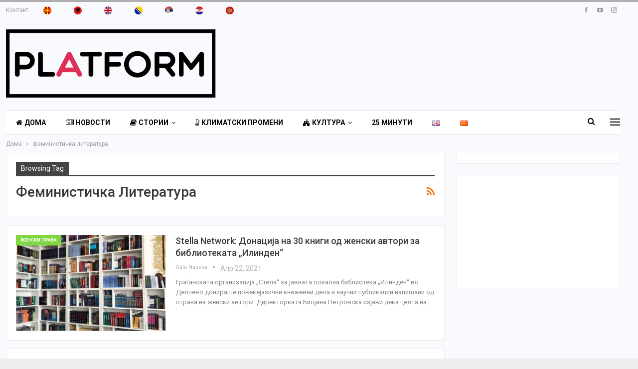

--- FILE ---
content_type: text/html; charset=UTF-8
request_url: https://platform.mk/tag/%D1%84%D0%B5%D0%BC%D0%B8%D0%BD%D0%B8%D1%81%D1%82%D0%B8%D1%87%D0%BA%D0%B0-%D0%BB%D0%B8%D1%82%D0%B5%D1%80%D0%B0%D1%82%D1%83%D1%80%D0%B0/
body_size: 84676
content:
	<!DOCTYPE html>
		<!--[if IE 8]>
	<html class="ie ie8" lang="mk-MK"> <![endif]-->
	<!--[if IE 9]>
	<html class="ie ie9" lang="mk-MK"> <![endif]-->
	<!--[if gt IE 9]><!-->
<html lang="mk-MK"> <!--<![endif]-->
	<head>
				<meta charset="UTF-8">
		<meta http-equiv="X-UA-Compatible" content="IE=edge">
		<meta name="viewport" content="width=device-width, initial-scale=1.0">
		<link rel="pingback" href="https://platform.mk/xmlrpc.php"/>

		<meta name='robots' content='index, follow, max-image-preview:large, max-snippet:-1, max-video-preview:-1' />

	<!-- This site is optimized with the Yoast SEO plugin v26.7 - https://yoast.com/wordpress/plugins/seo/ -->
	<title>феминистичка литература Archives - platform.mk</title>
	<link rel="canonical" href="https://platform.mk/tag/феминистичка-литература/" />
	<meta property="og:locale" content="mk_MK" />
	<meta property="og:type" content="article" />
	<meta property="og:title" content="феминистичка литература Archives - platform.mk" />
	<meta property="og:url" content="https://platform.mk/tag/феминистичка-литература/" />
	<meta property="og:site_name" content="platform.mk" />
	<meta property="og:image" content="https://platform.mk/wp-content/uploads/2020/11/platformlogo-e1606308349449.png" />
	<meta property="og:image:width" content="2268" />
	<meta property="og:image:height" content="759" />
	<meta property="og:image:type" content="image/png" />
	<meta name="twitter:card" content="summary_large_image" />
	<script type="application/ld+json" class="yoast-schema-graph">{"@context":"https://schema.org","@graph":[{"@type":"CollectionPage","@id":"https://platform.mk/tag/%d1%84%d0%b5%d0%bc%d0%b8%d0%bd%d0%b8%d1%81%d1%82%d0%b8%d1%87%d0%ba%d0%b0-%d0%bb%d0%b8%d1%82%d0%b5%d1%80%d0%b0%d1%82%d1%83%d1%80%d0%b0/","url":"https://platform.mk/tag/%d1%84%d0%b5%d0%bc%d0%b8%d0%bd%d0%b8%d1%81%d1%82%d0%b8%d1%87%d0%ba%d0%b0-%d0%bb%d0%b8%d1%82%d0%b5%d1%80%d0%b0%d1%82%d1%83%d1%80%d0%b0/","name":"феминистичка литература Archives - platform.mk","isPartOf":{"@id":"https://platform.mk/#website"},"primaryImageOfPage":{"@id":"https://platform.mk/tag/%d1%84%d0%b5%d0%bc%d0%b8%d0%bd%d0%b8%d1%81%d1%82%d0%b8%d1%87%d0%ba%d0%b0-%d0%bb%d0%b8%d1%82%d0%b5%d1%80%d0%b0%d1%82%d1%83%d1%80%d0%b0/#primaryimage"},"image":{"@id":"https://platform.mk/tag/%d1%84%d0%b5%d0%bc%d0%b8%d0%bd%d0%b8%d1%81%d1%82%d0%b8%d1%87%d0%ba%d0%b0-%d0%bb%d0%b8%d1%82%d0%b5%d1%80%d0%b0%d1%82%d1%83%d1%80%d0%b0/#primaryimage"},"thumbnailUrl":"https://platform.mk/wp-content/uploads/2021/04/unnamed.jpg","breadcrumb":{"@id":"https://platform.mk/tag/%d1%84%d0%b5%d0%bc%d0%b8%d0%bd%d0%b8%d1%81%d1%82%d0%b8%d1%87%d0%ba%d0%b0-%d0%bb%d0%b8%d1%82%d0%b5%d1%80%d0%b0%d1%82%d1%83%d1%80%d0%b0/#breadcrumb"},"inLanguage":"mk-MK"},{"@type":"ImageObject","inLanguage":"mk-MK","@id":"https://platform.mk/tag/%d1%84%d0%b5%d0%bc%d0%b8%d0%bd%d0%b8%d1%81%d1%82%d0%b8%d1%87%d0%ba%d0%b0-%d0%bb%d0%b8%d1%82%d0%b5%d1%80%d0%b0%d1%82%d1%83%d1%80%d0%b0/#primaryimage","url":"https://platform.mk/wp-content/uploads/2021/04/unnamed.jpg","contentUrl":"https://platform.mk/wp-content/uploads/2021/04/unnamed.jpg","width":1440,"height":1800},{"@type":"BreadcrumbList","@id":"https://platform.mk/tag/%d1%84%d0%b5%d0%bc%d0%b8%d0%bd%d0%b8%d1%81%d1%82%d0%b8%d1%87%d0%ba%d0%b0-%d0%bb%d0%b8%d1%82%d0%b5%d1%80%d0%b0%d1%82%d1%83%d1%80%d0%b0/#breadcrumb","itemListElement":[{"@type":"ListItem","position":1,"name":"Home","item":"https://platform.mk/"},{"@type":"ListItem","position":2,"name":"феминистичка литература"}]},{"@type":"WebSite","@id":"https://platform.mk/#website","url":"https://platform.mk/","name":"platform.mk","description":"","publisher":{"@id":"https://platform.mk/#organization"},"potentialAction":[{"@type":"SearchAction","target":{"@type":"EntryPoint","urlTemplate":"https://platform.mk/?s={search_term_string}"},"query-input":{"@type":"PropertyValueSpecification","valueRequired":true,"valueName":"search_term_string"}}],"inLanguage":"mk-MK"},{"@type":"Organization","@id":"https://platform.mk/#organization","name":"Platform","url":"https://platform.mk/","logo":{"@type":"ImageObject","inLanguage":"mk-MK","@id":"https://platform.mk/#/schema/logo/image/","url":"https://platform.mk/wp-content/uploads/2020/11/platformlogo-1-e1606463662277.png","contentUrl":"https://platform.mk/wp-content/uploads/2020/11/platformlogo-1-e1606463662277.png","width":568,"height":187,"caption":"Platform"},"image":{"@id":"https://platform.mk/#/schema/logo/image/"},"sameAs":["https://www.facebook.com/www.platform.mk/"]}]}</script>
	<!-- / Yoast SEO plugin. -->


<link rel='dns-prefetch' href='//fonts.googleapis.com' />
<link rel="alternate" type="application/rss+xml" title="platform.mk &raquo; Фид" href="https://platform.mk/feed/" />
<link rel="alternate" type="application/rss+xml" title="platform.mk &raquo; фидови за коментари" href="https://platform.mk/comments/feed/" />
<link rel="alternate" type="application/rss+xml" title="platform.mk &raquo; феминистичка литература Фид за ознаки" href="https://platform.mk/tag/%d1%84%d0%b5%d0%bc%d0%b8%d0%bd%d0%b8%d1%81%d1%82%d0%b8%d1%87%d0%ba%d0%b0-%d0%bb%d0%b8%d1%82%d0%b5%d1%80%d0%b0%d1%82%d1%83%d1%80%d0%b0/feed/" />
<style id='wp-img-auto-sizes-contain-inline-css' type='text/css'>
img:is([sizes=auto i],[sizes^="auto," i]){contain-intrinsic-size:3000px 1500px}
/*# sourceURL=wp-img-auto-sizes-contain-inline-css */
</style>
<link rel='stylesheet' id='dashicons-css' href='https://platform.mk/wp-includes/css/dashicons.min.css?ver=6.9' type='text/css' media='all' />
<link rel='stylesheet' id='menu-icons-extra-css' href='https://platform.mk/wp-content/plugins/menu-icons/css/extra.min.css?ver=0.13.20' type='text/css' media='all' />
<style id='wp-emoji-styles-inline-css' type='text/css'>

	img.wp-smiley, img.emoji {
		display: inline !important;
		border: none !important;
		box-shadow: none !important;
		height: 1em !important;
		width: 1em !important;
		margin: 0 0.07em !important;
		vertical-align: -0.1em !important;
		background: none !important;
		padding: 0 !important;
	}
/*# sourceURL=wp-emoji-styles-inline-css */
</style>
<style id='wp-block-library-inline-css' type='text/css'>
:root{--wp-block-synced-color:#7a00df;--wp-block-synced-color--rgb:122,0,223;--wp-bound-block-color:var(--wp-block-synced-color);--wp-editor-canvas-background:#ddd;--wp-admin-theme-color:#007cba;--wp-admin-theme-color--rgb:0,124,186;--wp-admin-theme-color-darker-10:#006ba1;--wp-admin-theme-color-darker-10--rgb:0,107,160.5;--wp-admin-theme-color-darker-20:#005a87;--wp-admin-theme-color-darker-20--rgb:0,90,135;--wp-admin-border-width-focus:2px}@media (min-resolution:192dpi){:root{--wp-admin-border-width-focus:1.5px}}.wp-element-button{cursor:pointer}:root .has-very-light-gray-background-color{background-color:#eee}:root .has-very-dark-gray-background-color{background-color:#313131}:root .has-very-light-gray-color{color:#eee}:root .has-very-dark-gray-color{color:#313131}:root .has-vivid-green-cyan-to-vivid-cyan-blue-gradient-background{background:linear-gradient(135deg,#00d084,#0693e3)}:root .has-purple-crush-gradient-background{background:linear-gradient(135deg,#34e2e4,#4721fb 50%,#ab1dfe)}:root .has-hazy-dawn-gradient-background{background:linear-gradient(135deg,#faaca8,#dad0ec)}:root .has-subdued-olive-gradient-background{background:linear-gradient(135deg,#fafae1,#67a671)}:root .has-atomic-cream-gradient-background{background:linear-gradient(135deg,#fdd79a,#004a59)}:root .has-nightshade-gradient-background{background:linear-gradient(135deg,#330968,#31cdcf)}:root .has-midnight-gradient-background{background:linear-gradient(135deg,#020381,#2874fc)}:root{--wp--preset--font-size--normal:16px;--wp--preset--font-size--huge:42px}.has-regular-font-size{font-size:1em}.has-larger-font-size{font-size:2.625em}.has-normal-font-size{font-size:var(--wp--preset--font-size--normal)}.has-huge-font-size{font-size:var(--wp--preset--font-size--huge)}.has-text-align-center{text-align:center}.has-text-align-left{text-align:left}.has-text-align-right{text-align:right}.has-fit-text{white-space:nowrap!important}#end-resizable-editor-section{display:none}.aligncenter{clear:both}.items-justified-left{justify-content:flex-start}.items-justified-center{justify-content:center}.items-justified-right{justify-content:flex-end}.items-justified-space-between{justify-content:space-between}.screen-reader-text{border:0;clip-path:inset(50%);height:1px;margin:-1px;overflow:hidden;padding:0;position:absolute;width:1px;word-wrap:normal!important}.screen-reader-text:focus{background-color:#ddd;clip-path:none;color:#444;display:block;font-size:1em;height:auto;left:5px;line-height:normal;padding:15px 23px 14px;text-decoration:none;top:5px;width:auto;z-index:100000}html :where(.has-border-color){border-style:solid}html :where([style*=border-top-color]){border-top-style:solid}html :where([style*=border-right-color]){border-right-style:solid}html :where([style*=border-bottom-color]){border-bottom-style:solid}html :where([style*=border-left-color]){border-left-style:solid}html :where([style*=border-width]){border-style:solid}html :where([style*=border-top-width]){border-top-style:solid}html :where([style*=border-right-width]){border-right-style:solid}html :where([style*=border-bottom-width]){border-bottom-style:solid}html :where([style*=border-left-width]){border-left-style:solid}html :where(img[class*=wp-image-]){height:auto;max-width:100%}:where(figure){margin:0 0 1em}html :where(.is-position-sticky){--wp-admin--admin-bar--position-offset:var(--wp-admin--admin-bar--height,0px)}@media screen and (max-width:600px){html :where(.is-position-sticky){--wp-admin--admin-bar--position-offset:0px}}

/*# sourceURL=wp-block-library-inline-css */
</style><style id='global-styles-inline-css' type='text/css'>
:root{--wp--preset--aspect-ratio--square: 1;--wp--preset--aspect-ratio--4-3: 4/3;--wp--preset--aspect-ratio--3-4: 3/4;--wp--preset--aspect-ratio--3-2: 3/2;--wp--preset--aspect-ratio--2-3: 2/3;--wp--preset--aspect-ratio--16-9: 16/9;--wp--preset--aspect-ratio--9-16: 9/16;--wp--preset--color--black: #000000;--wp--preset--color--cyan-bluish-gray: #abb8c3;--wp--preset--color--white: #ffffff;--wp--preset--color--pale-pink: #f78da7;--wp--preset--color--vivid-red: #cf2e2e;--wp--preset--color--luminous-vivid-orange: #ff6900;--wp--preset--color--luminous-vivid-amber: #fcb900;--wp--preset--color--light-green-cyan: #7bdcb5;--wp--preset--color--vivid-green-cyan: #00d084;--wp--preset--color--pale-cyan-blue: #8ed1fc;--wp--preset--color--vivid-cyan-blue: #0693e3;--wp--preset--color--vivid-purple: #9b51e0;--wp--preset--gradient--vivid-cyan-blue-to-vivid-purple: linear-gradient(135deg,rgb(6,147,227) 0%,rgb(155,81,224) 100%);--wp--preset--gradient--light-green-cyan-to-vivid-green-cyan: linear-gradient(135deg,rgb(122,220,180) 0%,rgb(0,208,130) 100%);--wp--preset--gradient--luminous-vivid-amber-to-luminous-vivid-orange: linear-gradient(135deg,rgb(252,185,0) 0%,rgb(255,105,0) 100%);--wp--preset--gradient--luminous-vivid-orange-to-vivid-red: linear-gradient(135deg,rgb(255,105,0) 0%,rgb(207,46,46) 100%);--wp--preset--gradient--very-light-gray-to-cyan-bluish-gray: linear-gradient(135deg,rgb(238,238,238) 0%,rgb(169,184,195) 100%);--wp--preset--gradient--cool-to-warm-spectrum: linear-gradient(135deg,rgb(74,234,220) 0%,rgb(151,120,209) 20%,rgb(207,42,186) 40%,rgb(238,44,130) 60%,rgb(251,105,98) 80%,rgb(254,248,76) 100%);--wp--preset--gradient--blush-light-purple: linear-gradient(135deg,rgb(255,206,236) 0%,rgb(152,150,240) 100%);--wp--preset--gradient--blush-bordeaux: linear-gradient(135deg,rgb(254,205,165) 0%,rgb(254,45,45) 50%,rgb(107,0,62) 100%);--wp--preset--gradient--luminous-dusk: linear-gradient(135deg,rgb(255,203,112) 0%,rgb(199,81,192) 50%,rgb(65,88,208) 100%);--wp--preset--gradient--pale-ocean: linear-gradient(135deg,rgb(255,245,203) 0%,rgb(182,227,212) 50%,rgb(51,167,181) 100%);--wp--preset--gradient--electric-grass: linear-gradient(135deg,rgb(202,248,128) 0%,rgb(113,206,126) 100%);--wp--preset--gradient--midnight: linear-gradient(135deg,rgb(2,3,129) 0%,rgb(40,116,252) 100%);--wp--preset--font-size--small: 13px;--wp--preset--font-size--medium: 20px;--wp--preset--font-size--large: 36px;--wp--preset--font-size--x-large: 42px;--wp--preset--spacing--20: 0.44rem;--wp--preset--spacing--30: 0.67rem;--wp--preset--spacing--40: 1rem;--wp--preset--spacing--50: 1.5rem;--wp--preset--spacing--60: 2.25rem;--wp--preset--spacing--70: 3.38rem;--wp--preset--spacing--80: 5.06rem;--wp--preset--shadow--natural: 6px 6px 9px rgba(0, 0, 0, 0.2);--wp--preset--shadow--deep: 12px 12px 50px rgba(0, 0, 0, 0.4);--wp--preset--shadow--sharp: 6px 6px 0px rgba(0, 0, 0, 0.2);--wp--preset--shadow--outlined: 6px 6px 0px -3px rgb(255, 255, 255), 6px 6px rgb(0, 0, 0);--wp--preset--shadow--crisp: 6px 6px 0px rgb(0, 0, 0);}:where(.is-layout-flex){gap: 0.5em;}:where(.is-layout-grid){gap: 0.5em;}body .is-layout-flex{display: flex;}.is-layout-flex{flex-wrap: wrap;align-items: center;}.is-layout-flex > :is(*, div){margin: 0;}body .is-layout-grid{display: grid;}.is-layout-grid > :is(*, div){margin: 0;}:where(.wp-block-columns.is-layout-flex){gap: 2em;}:where(.wp-block-columns.is-layout-grid){gap: 2em;}:where(.wp-block-post-template.is-layout-flex){gap: 1.25em;}:where(.wp-block-post-template.is-layout-grid){gap: 1.25em;}.has-black-color{color: var(--wp--preset--color--black) !important;}.has-cyan-bluish-gray-color{color: var(--wp--preset--color--cyan-bluish-gray) !important;}.has-white-color{color: var(--wp--preset--color--white) !important;}.has-pale-pink-color{color: var(--wp--preset--color--pale-pink) !important;}.has-vivid-red-color{color: var(--wp--preset--color--vivid-red) !important;}.has-luminous-vivid-orange-color{color: var(--wp--preset--color--luminous-vivid-orange) !important;}.has-luminous-vivid-amber-color{color: var(--wp--preset--color--luminous-vivid-amber) !important;}.has-light-green-cyan-color{color: var(--wp--preset--color--light-green-cyan) !important;}.has-vivid-green-cyan-color{color: var(--wp--preset--color--vivid-green-cyan) !important;}.has-pale-cyan-blue-color{color: var(--wp--preset--color--pale-cyan-blue) !important;}.has-vivid-cyan-blue-color{color: var(--wp--preset--color--vivid-cyan-blue) !important;}.has-vivid-purple-color{color: var(--wp--preset--color--vivid-purple) !important;}.has-black-background-color{background-color: var(--wp--preset--color--black) !important;}.has-cyan-bluish-gray-background-color{background-color: var(--wp--preset--color--cyan-bluish-gray) !important;}.has-white-background-color{background-color: var(--wp--preset--color--white) !important;}.has-pale-pink-background-color{background-color: var(--wp--preset--color--pale-pink) !important;}.has-vivid-red-background-color{background-color: var(--wp--preset--color--vivid-red) !important;}.has-luminous-vivid-orange-background-color{background-color: var(--wp--preset--color--luminous-vivid-orange) !important;}.has-luminous-vivid-amber-background-color{background-color: var(--wp--preset--color--luminous-vivid-amber) !important;}.has-light-green-cyan-background-color{background-color: var(--wp--preset--color--light-green-cyan) !important;}.has-vivid-green-cyan-background-color{background-color: var(--wp--preset--color--vivid-green-cyan) !important;}.has-pale-cyan-blue-background-color{background-color: var(--wp--preset--color--pale-cyan-blue) !important;}.has-vivid-cyan-blue-background-color{background-color: var(--wp--preset--color--vivid-cyan-blue) !important;}.has-vivid-purple-background-color{background-color: var(--wp--preset--color--vivid-purple) !important;}.has-black-border-color{border-color: var(--wp--preset--color--black) !important;}.has-cyan-bluish-gray-border-color{border-color: var(--wp--preset--color--cyan-bluish-gray) !important;}.has-white-border-color{border-color: var(--wp--preset--color--white) !important;}.has-pale-pink-border-color{border-color: var(--wp--preset--color--pale-pink) !important;}.has-vivid-red-border-color{border-color: var(--wp--preset--color--vivid-red) !important;}.has-luminous-vivid-orange-border-color{border-color: var(--wp--preset--color--luminous-vivid-orange) !important;}.has-luminous-vivid-amber-border-color{border-color: var(--wp--preset--color--luminous-vivid-amber) !important;}.has-light-green-cyan-border-color{border-color: var(--wp--preset--color--light-green-cyan) !important;}.has-vivid-green-cyan-border-color{border-color: var(--wp--preset--color--vivid-green-cyan) !important;}.has-pale-cyan-blue-border-color{border-color: var(--wp--preset--color--pale-cyan-blue) !important;}.has-vivid-cyan-blue-border-color{border-color: var(--wp--preset--color--vivid-cyan-blue) !important;}.has-vivid-purple-border-color{border-color: var(--wp--preset--color--vivid-purple) !important;}.has-vivid-cyan-blue-to-vivid-purple-gradient-background{background: var(--wp--preset--gradient--vivid-cyan-blue-to-vivid-purple) !important;}.has-light-green-cyan-to-vivid-green-cyan-gradient-background{background: var(--wp--preset--gradient--light-green-cyan-to-vivid-green-cyan) !important;}.has-luminous-vivid-amber-to-luminous-vivid-orange-gradient-background{background: var(--wp--preset--gradient--luminous-vivid-amber-to-luminous-vivid-orange) !important;}.has-luminous-vivid-orange-to-vivid-red-gradient-background{background: var(--wp--preset--gradient--luminous-vivid-orange-to-vivid-red) !important;}.has-very-light-gray-to-cyan-bluish-gray-gradient-background{background: var(--wp--preset--gradient--very-light-gray-to-cyan-bluish-gray) !important;}.has-cool-to-warm-spectrum-gradient-background{background: var(--wp--preset--gradient--cool-to-warm-spectrum) !important;}.has-blush-light-purple-gradient-background{background: var(--wp--preset--gradient--blush-light-purple) !important;}.has-blush-bordeaux-gradient-background{background: var(--wp--preset--gradient--blush-bordeaux) !important;}.has-luminous-dusk-gradient-background{background: var(--wp--preset--gradient--luminous-dusk) !important;}.has-pale-ocean-gradient-background{background: var(--wp--preset--gradient--pale-ocean) !important;}.has-electric-grass-gradient-background{background: var(--wp--preset--gradient--electric-grass) !important;}.has-midnight-gradient-background{background: var(--wp--preset--gradient--midnight) !important;}.has-small-font-size{font-size: var(--wp--preset--font-size--small) !important;}.has-medium-font-size{font-size: var(--wp--preset--font-size--medium) !important;}.has-large-font-size{font-size: var(--wp--preset--font-size--large) !important;}.has-x-large-font-size{font-size: var(--wp--preset--font-size--x-large) !important;}
/*# sourceURL=global-styles-inline-css */
</style>

<style id='classic-theme-styles-inline-css' type='text/css'>
/*! This file is auto-generated */
.wp-block-button__link{color:#fff;background-color:#32373c;border-radius:9999px;box-shadow:none;text-decoration:none;padding:calc(.667em + 2px) calc(1.333em + 2px);font-size:1.125em}.wp-block-file__button{background:#32373c;color:#fff;text-decoration:none}
/*# sourceURL=/wp-includes/css/classic-themes.min.css */
</style>
<link rel='stylesheet' id='contact-form-7-css' href='https://platform.mk/wp-content/plugins/contact-form-7/includes/css/styles.css?ver=6.1.4' type='text/css' media='all' />
<link rel='stylesheet' id='dscf7-math-captcha-style-css' href='https://platform.mk/wp-content/plugins/ds-cf7-math-captcha/assets/css/style.css?ver=1.0.0' type='text/css' media='' />
<link rel='stylesheet' id='publisher-child-css' href='https://platform.mk/wp-content/themes/publisher-child/style.css?ver=1.0.0' type='text/css' media='all' />
<link rel='stylesheet' id='better-framework-main-fonts-css' href='https://fonts.googleapis.com/css?family=Roboto:400,700,500,400italic&#038;display=swap' type='text/css' media='all' />
<script type="text/javascript" src="https://platform.mk/wp-includes/js/jquery/jquery.min.js?ver=3.7.1" id="jquery-core-js"></script>
<script type="text/javascript" src="https://platform.mk/wp-includes/js/jquery/jquery-migrate.min.js?ver=3.4.1" id="jquery-migrate-js"></script>
<link rel="https://api.w.org/" href="https://platform.mk/wp-json/" /><link rel="alternate" title="JSON" type="application/json" href="https://platform.mk/wp-json/wp/v2/tags/1294" /><link rel="EditURI" type="application/rsd+xml" title="RSD" href="https://platform.mk/xmlrpc.php?rsd" />
<meta name="generator" content="WordPress 6.9" />
			<link rel="amphtml" href="https://platform.mk/amp/tag/%D1%84%D0%B5%D0%BC%D0%B8%D0%BD%D0%B8%D1%81%D1%82%D0%B8%D1%87%D0%BA%D0%B0-%D0%BB%D0%B8%D1%82%D0%B5%D1%80%D0%B0%D1%82%D1%83%D1%80%D0%B0/"/>
			<meta name="generator" content="Powered by WPBakery Page Builder - drag and drop page builder for WordPress."/>
<script type="application/ld+json">{
    "@context": "http://schema.org/",
    "@type": "Organization",
    "@id": "#organization",
    "logo": {
        "@type": "ImageObject",
        "url": "https://platform.mk/wp-content/uploads/2020/11/platformlogo-1-e1606463596332.png"
    },
    "url": "https://platform.mk/",
    "name": "platform.mk",
    "description": ""
}</script>
<script type="application/ld+json">{
    "@context": "http://schema.org/",
    "@type": "WebSite",
    "name": "platform.mk",
    "alternateName": "",
    "url": "https://platform.mk/"
}</script>
<link rel='stylesheet' id='bf-minifed-css-1' href='https://platform.mk/wp-content/bs-booster-cache/f1ff5fd5945ee3602a2ece739835a79b.css' type='text/css' media='all' />
<link rel='stylesheet' id='7.11.0-1739870453' href='https://platform.mk/wp-content/bs-booster-cache/d1bdc679eb4729f16815371267d8135f.css' type='text/css' media='all' />
<link rel="icon" href="https://platform.mk/wp-content/uploads/2020/09/cropped-Logo_Platform_MK-w-1-32x32.jpg" sizes="32x32" />
<link rel="icon" href="https://platform.mk/wp-content/uploads/2020/09/cropped-Logo_Platform_MK-w-1-192x192.jpg" sizes="192x192" />
<link rel="apple-touch-icon" href="https://platform.mk/wp-content/uploads/2020/09/cropped-Logo_Platform_MK-w-1-180x180.jpg" />
<meta name="msapplication-TileImage" content="https://platform.mk/wp-content/uploads/2020/09/cropped-Logo_Platform_MK-w-1-270x270.jpg" />
		<style type="text/css" id="wp-custom-css">
			/*  tittle wp admin */
.row-title{    
	display: inline-block!important;
}




/* footer menu */
.footer-widgets.dark-text .widget.widget_nav_menu ul.menu li a{
	background-color:white;
}
.widget.widget_nav_menu ul.menu li a{
	border:0px;
}
.widget.widget_nav_menu ul.menu li a:before{
	visibility:hidden;
}
/* socials */
.better-social-counter.style-modern .item-title {
	display: none;
}
.better-social-counter.colored .social-item .item-icon {
    background-color: black!important;
}

/* footer image */

.widget img{
	padding-top:55px;
	align-content:center;
}
/* footer menu down */

.site-footer .copy-footer>.content-wrap .container>.row:first-child .col-lg-12{
	visibility:hidden;
}
/* color */
.section-heading.sh-t3 .main-link:first-child:last-child .h-text{
	color:black!important;
}
/* meni padding */

.site-header.header-style-2.header-style-2 .main-menu>li>a {
	padding: 0 20px;align-content}
/* footer menu size */

.widget.widget_nav_menu ul.menu li a{
	font-size:14px;
}

.entry-content{
	  text-align: justify!important;
align-content
}
.post-subtitle{
	 text-align: justify!important;
}

/* avtor golemina */

.post-meta, .post-meta a{
	font-size: 14px!important;
}

.listing-mg-3-item .content-container, .listing-mg-3-item .title{
	text-transform:none!important;
}
.item-inner>.title{
	    text-transform: none!important;
}

.layout-2-col .content-column, .bf-2-main-column-size{
	

}
.vc_col-sm-4{
       width: 35%;

}
.bf-2-main-column-size{
		    width:100%;
}
.bf-3-main-column-size {
    width: 65%;
}

/* padding baneri */
.widget{
	padding-left: 8px;
	padding-right:8px;
	padding-bottom:2px;
	padding-top:0px;
	padding:0px!important;
}
.widget img{
	    padding-top: 5px!important;
}
.widget.widget_text img {
    margin: 1px 0 1px;
}
@media (min-width: 768px)
.layout-2-col .sidebar-column, .bf-2-primary-column-size {
	    display: block;
	}
/* padding na cel sajt od levo */

body.boxed .bs-vc-content>.vc_row>.bs-vc-wrapper, body.boxed .content-wrap{
	padding-left:0px;
	padding-right:24px;
}
.textwidget{
background-color:;	
}
/* pocetna modern listing i slider title size */
@media only screen and (max-width: 780px){
.listing-modern-grid-6 .listing-item .title {
  font-size: 50%;
	}}
.listing-mg-6-item .title {
  font-size: 18px;
}
@media only screen and (max-width: 370px){
.bs-slider-1 .bs-slider-1-item .title a {
    font-size: 50%;
    line-height: 100%;
  	}}
/* END pocetna modern listing i slider title size */

.listing-mg-6-item .title a {
    text-transform: none;
 }

.bf-2-main-column-size {
    width: 100%!important;
}

.bs-listing-listing-grid-1 .item-inner {
 min-height: 286px;
}		</style>
		<noscript><style> .wpb_animate_when_almost_visible { opacity: 1; }</style></noscript>	<link rel='stylesheet' id='wpmi-frontend-css' href='https://platform.mk/wp-content/plugins/wp-menu-icons/build/frontend/css/style.css?ver=3.4.1' type='text/css' media='all' />
<link rel='stylesheet' id='wp-menu-icons-eleganticons-css' href='https://platform.mk/wp-content/plugins/wp-menu-icons/assets/frontend/icons/eleganticons/style.min.css?ver=6.9' type='text/css' media='all' />
<link rel='stylesheet' id='wp-menu-icons-themify-css' href='https://platform.mk/wp-content/plugins/wp-menu-icons/assets/frontend/icons/themify/themify-icons.min.css?ver=6.9' type='text/css' media='all' />
</head>

<body class="archive tag tag-1294 wp-theme-publisher wp-child-theme-publisher-child bs-theme bs-publisher bs-publisher-online-magazine active-light-box active-top-line ltr close-rh page-layout-2-col page-layout-2-col-right boxed active-sticky-sidebar main-menu-sticky-smart main-menu-boxed active-ajax-search  bs-hide-ha wpb-js-composer js-comp-ver-6.7.0 vc_responsive bs-ll-a" dir="ltr">
<div class="off-canvas-overlay"></div>
<div class="off-canvas-container left skin-white">
	<div class="off-canvas-inner">
		<span class="canvas-close"><i></i></span>
					<div class="off-canvas-search">
				<form role="search" method="get" action="https://platform.mk">
					<input type="text" name="s" value=""
					       placeholder="Search...">
					<i class="fa fa-search"></i>
				</form>
			</div>
						<div class="off-canvas-menu">
				<div class="off-canvas-menu-fallback"></div>
			</div>
						<div class="off_canvas_footer">
				<div class="off_canvas_footer-info entry-content">
					<p><br data-mce-bogus="1"></p>
		<div  class="  better-studio-shortcode bsc-clearfix better-social-counter style-button colored in-4-col">
						<ul class="social-list bsc-clearfix"><li class="social-item facebook"><a href = "https://www.facebook.com/httpswww.facebook.comPlatform-107281341127900" target = "_blank" > <i class="item-icon bsfi-facebook" ></i><span class="item-title" > Likes </span> </a> </li> <li class="social-item twitter"><a href = "https://twitter.com/platforma" target = "_blank" > <i class="item-icon bsfi-twitter" ></i><span class="item-title" > Followers </span> </a> </li> <li class="social-item youtube"><a href = "https://youtube.com/channel/UCcBV8UhkALWro4sZTFB0_YQ/featured" target = "_blank" > <i class="item-icon bsfi-youtube" ></i><span class="item-title" > Subscribers </span> </a> </li> <li class="social-item instagram"><a href = "https://instagram.com/platform.mk_" target = "_blank" > <i class="item-icon bsfi-instagram" ></i><span class="item-title" > Followers </span> </a> </li> 			</ul>
		</div>
						</div>
			</div>
				</div>
</div>
		<div class="main-wrap content-main-wrap">
			<header id="header" class="site-header header-style-2 boxed" itemscope="itemscope" itemtype="https://schema.org/WPHeader">

		<section class="topbar topbar-style-1 hidden-xs hidden-xs">
	<div class="content-wrap">
		<div class="container">
			<div class="topbar-inner clearfix">

									<div class="section-links">
								<div  class="  better-studio-shortcode bsc-clearfix better-social-counter style-button not-colored in-4-col">
						<ul class="social-list bsc-clearfix"><li class="social-item facebook"><a href = "https://www.facebook.com/httpswww.facebook.comPlatform-107281341127900" target = "_blank" > <i class="item-icon bsfi-facebook" ></i><span class="item-title" > Likes </span> </a> </li> <li class="social-item youtube"><a href = "https://youtube.com/channel/UCcBV8UhkALWro4sZTFB0_YQ/featured" target = "_blank" > <i class="item-icon bsfi-youtube" ></i><span class="item-title" > Subscribers </span> </a> </li> <li class="social-item instagram"><a href = "https://instagram.com/platform.mk_" target = "_blank" > <i class="item-icon bsfi-instagram" ></i><span class="item-title" > Followers </span> </a> </li> 			</ul>
		</div>
							</div>
				
				<div class="section-menu">
						<div id="menu-top" class="menu top-menu-wrapper" role="navigation" itemscope="itemscope" itemtype="https://schema.org/SiteNavigationElement">
		<nav class="top-menu-container">

			<ul id="top-navigation" class="top-menu menu clearfix bsm-pure">
				<li id="menu-item-756" class="menu-item menu-item-type-post_type menu-item-object-page better-anim-fade menu-item-756"><a href="https://platform.mk/%d0%ba%d0%be%d0%bd%d1%82%d0%b0%d0%ba%d1%82/">Контакт</a></li>
<li id="menu-item-789" class="menu-have-icon menu-icon-type-custom-icon menu-item menu-item-type-taxonomy menu-item-object-post_tag menu-title-hide better-anim-fade menu-item-789"><a href="https://platform.mk/tag/%d0%bc%d0%b0%d0%ba%d0%b5%d0%b4%d0%be%d0%bd%d1%81%d0%ba%d0%b8/"><i class="bf-icon bf-custom-icon "><img style="max-width:16px" src="https://platform.mk/wp-content/uploads/2020/09/macedonia-flag-round-icon-16.png"></i><span class="hidden">македонски новости</span></a></li>
<li id="menu-item-792" class="menu-have-icon menu-icon-type-custom-icon menu-item menu-item-type-taxonomy menu-item-object-post_tag menu-title-hide better-anim-fade menu-item-792"><a href="https://platform.mk/tag/%d0%b0%d0%bb%d0%b1%d0%b0%d0%bd%d1%81%d0%ba%d0%b8/"><i class="bf-icon bf-custom-icon "><img style="max-width:16px" src="https://platform.mk/wp-content/uploads/2020/09/albania-flag-round-icon-16.png"></i><span class="hidden">албански Новости</span></a></li>
<li id="menu-item-791" class="menu-have-icon menu-icon-type-custom-icon menu-item menu-item-type-taxonomy menu-item-object-post_tag menu-title-hide better-anim-fade menu-item-791"><a href="https://platform.mk/tag/%d0%b0%d0%bd%d0%b3%d0%bb%d0%b8%d1%81%d0%ba%d0%b8/"><i class="bf-icon bf-custom-icon "><img style="max-width:16px" src="https://platform.mk/wp-content/uploads/2020/09/united-kingdom-flag-round-icon-16.png"></i><span class="hidden">англиски Новости</span></a></li>
<li id="menu-item-1111" class="menu-have-icon menu-icon-type-custom-icon menu-item menu-item-type-taxonomy menu-item-object-post_tag menu-title-hide better-anim-fade menu-item-1111"><a href="https://platform.mk/tag/%d0%b1%d0%be%d1%81%d0%b0%d0%bd%d1%81%d0%ba%d0%b8-%d0%bd%d0%be%d0%b2%d0%be%d1%81%d1%82%d0%b8/"><i class="bf-icon bf-custom-icon "><img style="max-width:16px" src="https://platform.mk/wp-content/uploads/2020/09/bosnia-and-herzegovina-flag-round-icon-16.png"></i><span class="hidden">Босански Новости</span></a></li>
<li id="menu-item-812" class="menu-have-icon menu-icon-type-custom-icon menu-item menu-item-type-taxonomy menu-item-object-post_tag menu-title-hide better-anim-fade menu-item-812"><a href="https://platform.mk/tag/%d1%81%d1%80%d0%bf%d1%81%d0%ba%d0%b8/"><i class="bf-icon bf-custom-icon "><img style="max-width:16px" src="https://platform.mk/wp-content/uploads/2020/09/serbia-flag-round-icon-16.png"></i><span class="hidden">српски Новости</span></a></li>
<li id="menu-item-1112" class="menu-have-icon menu-icon-type-custom-icon menu-item menu-item-type-taxonomy menu-item-object-post_tag menu-title-hide better-anim-fade menu-item-1112"><a href="https://platform.mk/tag/%d1%85%d1%80%d0%b2%d0%b0%d1%82%d1%81%d0%ba%d0%b8-%d0%bd%d0%be%d0%b2%d0%be%d1%81%d1%82%d0%b8/"><i class="bf-icon bf-custom-icon "><img style="max-width:16px" src="https://platform.mk/wp-content/uploads/2020/09/croatia-flag-round-icon-16.png"></i><span class="hidden">Хрватски Новости</span></a></li>
<li id="menu-item-1113" class="menu-have-icon menu-icon-type-custom-icon menu-item menu-item-type-taxonomy menu-item-object-post_tag menu-title-hide better-anim-fade menu-item-1113"><a href="https://platform.mk/tag/%d1%86%d1%80%d0%bd%d0%be%d0%b3%d0%be%d1%80%d1%81%d0%ba%d0%b8-%d0%bd%d0%be%d0%b2%d0%be%d1%81%d1%82%d0%b8/"><i class="bf-icon bf-custom-icon "><img style="max-width:16px" src="https://platform.mk/wp-content/uploads/2020/09/montenegro-flag-round-icon-16-1.png"></i><span class="hidden">Црногорски Новости</span></a></li>
			</ul>

		</nav>
	</div>
				</div>
			</div>
		</div>
	</div>
</section>
		<div class="header-inner">
			<div class="content-wrap">
				<div class="container">
					<div class="row">
						<div class="row-height">
							<div class="logo-col col-xs-4">
								<div class="col-inside">
									<div id="site-branding" class="site-branding">
	<p  id="site-title" class="logo h1 img-logo">
	<a href="https://platform.mk/" itemprop="url" rel="home">
					<img id="site-logo" src="https://platform.mk/wp-content/uploads/2020/11/platformlogo-1-e1606463596332.png"
			     alt="PLATFORMA"  />

			<span class="site-title">PLATFORMA - </span>
				</a>
</p>
</div><!-- .site-branding -->
								</div>
							</div>
															<div class="sidebar-col col-xs-8">
									<div class="col-inside">
										<aside id="sidebar" class="sidebar" role="complementary" itemscope="itemscope" itemtype="https://schema.org/WPSideBar">
											<div class="gioy gioy-pubadban gioy-show-desktop gioy-show-tablet-portrait gioy-show-tablet-landscape gioy-show-phone gioy-loc-header_aside_logo gioy-align-right gioy-column-1 gioy-clearfix no-bg-box-model"><div id="gioy-1542-1638553522" class="gioy-container gioy-type-custom_code " itemscope="" itemtype="https://schema.org/WPAdBlock" data-adid="1542" data-type="custom_code"><!-- Revive Adserver Javascript Tag - Generated with Revive Adserver v5.0.5 -->
<script type='text/javascript'><!--//<![CDATA[
   var m3_u = (location.protocol=='https:'?'https://ads.platform.mk/www/delivery/ajs.php':'http://ads.platform.mk/www/delivery/ajs.php');
   var m3_r = Math.floor(Math.random()*99999999999);
   if (!document.MAX_used) document.MAX_used = ',';
   document.write ("<scr"+"ipt type='text/javascript' src='"+m3_u);
   document.write ("?zoneid=9");
   document.write ('&amp;cb=' + m3_r);
   if (document.MAX_used != ',') document.write ("&amp;exclude=" + document.MAX_used);
   document.write (document.charset ? '&amp;charset='+document.charset : (document.characterSet ? '&amp;charset='+document.characterSet : ''));
   document.write ("&amp;loc=" + escape(window.location));
   if (document.referrer) document.write ("&amp;referer=" + escape(document.referrer));
   if (document.context) document.write ("&context=" + escape(document.context));
   if (document.mmm_fo) document.write ("&amp;mmm_fo=1");
   document.write ("'><\/scr"+"ipt>");
//]]>--></script><noscript><a href='http://ads.platform.mk/www/delivery/ck.php?n=aeda5149&amp;cb=INSERT_RANDOM_NUMBER_HERE' target='_blank'><img src='http://ads.platform.mk/www/delivery/avw.php?zoneid=9&amp;cb=INSERT_RANDOM_NUMBER_HERE&amp;n=aeda5149' border='0' alt='' /></a></noscript>
</div></div>										</aside>
									</div>
								</div>
														</div>
					</div>
				</div>
			</div>
		</div>

		<div id="menu-main" class="menu main-menu-wrapper show-search-item show-off-canvas menu-actions-btn-width-2" role="navigation" itemscope="itemscope" itemtype="https://schema.org/SiteNavigationElement">
	<div class="main-menu-inner">
		<div class="content-wrap">
			<div class="container">

				<nav class="main-menu-container">
					<ul id="main-navigation" class="main-menu menu bsm-pure clearfix">
						<li id="menu-item-426" class="menu-have-icon menu-icon-type-fontawesome menu-item menu-item-type-post_type menu-item-object-page menu-item-home better-anim-fade menu-item-426"><a href="https://platform.mk/"><i class="bf-icon  fa fa-home"></i>Дома</a></li>
<li id="menu-item-927" class="menu-have-icon menu-icon-type-fontawesome menu-item menu-item-type-taxonomy menu-item-object-category menu-term-112 better-anim-fade menu-item-927"><a href="https://platform.mk/category/%d0%bd%d0%be%d0%b2%d0%be%d1%81%d1%82%d0%b8/"><i class="bf-icon  fa fa-newspaper-o"></i>Новости</a></li>
<li id="menu-item-345" class="menu-have-icon menu-icon-type-fontawesome menu-item menu-item-type-taxonomy menu-item-object-category menu-item-has-children menu-term-56 better-anim-fade menu-item-has-children menu-item-has-mega menu-item-mega-link-list menu-item-345"><a href="https://platform.mk/category/%d1%81%d1%82%d0%be%d1%80%d0%b8%d0%b8/"><i class="bf-icon  fa fa-book"></i>Стории</a>
<!-- Mega Menu Start -->
	<div class="mega-menu mega-type-link-list">
		<ul class="mega-links">
				<li id="menu-item-383" class="menu-item menu-item-type-taxonomy menu-item-object-category menu-term-74 better-anim-fade menu-item-383"><a href="https://platform.mk/category/%d1%81%d1%82%d0%be%d1%80%d0%b8%d0%b8/%d0%b6%d0%b5%d0%bd%d1%81%d0%ba%d0%b8-%d0%bf%d1%80%d0%b0%d0%b2%d0%b0/">Женски Права</a></li>
	<li id="menu-item-381" class="menu-item menu-item-type-taxonomy menu-item-object-category menu-term-75 better-anim-fade menu-item-381"><a href="https://platform.mk/category/%d1%81%d1%82%d0%be%d1%80%d0%b8%d0%b8/%d0%b1%d0%b0%d0%bb%d0%ba%d0%b0%d0%bd/">Балкан</a></li>
	<li id="menu-item-380" class="menu-item menu-item-type-taxonomy menu-item-object-category menu-term-76 better-anim-fade menu-item-380"><a href="https://platform.mk/category/%d1%81%d1%82%d0%be%d1%80%d0%b8%d0%b8/%d0%b0%d1%80%d1%85%d0%b8%d1%82%d0%b5%d0%ba%d1%82%d1%83%d1%80%d0%b0/">Архитектура</a></li>
	<li id="menu-item-382" class="menu-item menu-item-type-taxonomy menu-item-object-category menu-term-77 better-anim-fade menu-item-382"><a href="https://platform.mk/category/%d1%81%d1%82%d0%be%d1%80%d0%b8%d0%b8/%d0%bc%d0%b8%d1%81%d0%bb%d0%b5%d1%9a%d0%b5/">Мислење</a></li>
	<li id="menu-item-427" class="menu-item menu-item-type-taxonomy menu-item-object-category menu-term-78 better-anim-fade menu-item-427"><a href="https://platform.mk/category/%d1%81%d1%82%d0%be%d1%80%d0%b8%d0%b8/lgbt/">ЛГБТИ</a></li>
	<li id="menu-item-428" class="menu-item menu-item-type-taxonomy menu-item-object-category menu-term-79 better-anim-fade menu-item-428"><a href="https://platform.mk/category/%d1%81%d1%82%d0%be%d1%80%d0%b8%d0%b8/%d0%b8%d0%bd%d1%82%d0%b5%d1%80%d0%b2%d1%98%d1%83%d0%b0/">Интервјуа</a></li>
	<li id="menu-item-2064" class="menu-item menu-item-type-taxonomy menu-item-object-category menu-term-966 better-anim-fade menu-item-2064"><a href="https://platform.mk/category/%d0%bd%d0%b0%d1%83%d0%ba%d0%b0/">Наука</a></li>
		</ul>
	</div>

<!-- Mega Menu End -->
</li>
<li id="menu-item-580" class="menu-have-icon menu-icon-type-fontawesome menu-item menu-item-type-taxonomy menu-item-object-category menu-term-82 better-anim-fade menu-item-580"><a href="https://platform.mk/category/%d0%ba%d0%bb%d0%b8%d0%bc%d0%b0%d1%82%d1%81%d0%ba%d0%b8-%d0%bf%d1%80%d0%be%d0%bc%d0%b5%d0%bd%d0%b8/"><i class="bf-icon  fa fa-thermometer-2"></i>Климатски Промени</a></li>
<li id="menu-item-355" class="menu-have-icon menu-icon-type-fontawesome menu-icon-type-custom-icon menu-item menu-item-type-taxonomy menu-item-object-category menu-term-51 better-anim-fade menu-item-has-children menu-item-has-mega menu-item-mega-link-list menu-item-355"><a href="https://platform.mk/category/%d0%ba%d1%83%d0%bb%d1%82%d1%83%d1%80%d0%b0/"><i class="bf-icon  fa fa-fort-awesome"></i>Култура</a>
<!-- Mega Menu Start -->
	<div class="mega-menu mega-type-link-list">
		<ul class="mega-links">
			</li>
		</ul>
	</div>

<!-- Mega Menu End -->
</li>
<li id="menu-item-1452" class="menu-item menu-item-type-taxonomy menu-item-object-category menu-term-464 better-anim-fade menu-item-1452"><a href="https://platform.mk/category/25-%d0%bc%d0%b8%d0%bd%d1%83%d1%82%d0%b8/">25 минути</a></li>
<li id="menu-item-838-en" class="lang-item lang-item-107 lang-item-en no-translation lang-item-first menu-item menu-item-type-custom menu-item-object-custom better-anim-fade menu-item-838-en"><a href="https://platform.mk/en/home/" hreflang="en-GB" lang="en-GB"><img src="[data-uri]" alt="English" width="16" height="11" style="width: 16px; height: 11px;" /></a></li>
<li id="menu-item-838-mk" class="lang-item lang-item-110 lang-item-mk current-lang menu-item menu-item-type-custom menu-item-object-custom better-anim-fade menu-item-838-mk"><a href="https://platform.mk/tag/%d1%84%d0%b5%d0%bc%d0%b8%d0%bd%d0%b8%d1%81%d1%82%d0%b8%d1%87%d0%ba%d0%b0-%d0%bb%d0%b8%d1%82%d0%b5%d1%80%d0%b0%d1%82%d1%83%d1%80%d0%b0/" hreflang="mk-MK" lang="mk-MK"><img src="[data-uri]" alt="македонски јазик" width="16" height="11" style="width: 16px; height: 11px;" /></a></li>
					</ul><!-- #main-navigation -->
											<div class="menu-action-buttons width-2">
															<div class="off-canvas-menu-icon-container off-icon-left">
									<div class="off-canvas-menu-icon">
										<div class="off-canvas-menu-icon-el"></div>
									</div>
								</div>
																<div class="search-container close">
									<span class="search-handler"><i class="fa fa-search"></i></span>

									<div class="search-box clearfix">
										<form role="search" method="get" class="search-form clearfix" action="https://platform.mk">
	<input type="search" class="search-field"
	       placeholder="Search..."
	       value="" name="s"
	       title="Search for:"
	       autocomplete="off">
	<input type="submit" class="search-submit" value="Search">
</form><!-- .search-form -->
									</div>
								</div>
														</div>
										</nav><!-- .main-menu-container -->

			</div>
		</div>
	</div>
</div><!-- .menu -->
	</header><!-- .header -->
	<div class="rh-header clearfix light deferred-block-exclude">
		<div class="rh-container clearfix">

			<div class="menu-container close">
				<span class="menu-handler"><span class="lines"></span></span>
			</div><!-- .menu-container -->

			<div class="logo-container rh-img-logo">
				<a href="https://platform.mk/" itemprop="url" rel="home">
											<img src="https://platform.mk/wp-content/uploads/2020/11/platformlogo-1.png"
						     alt="platform.mk"  />				</a>
			</div><!-- .logo-container -->
		</div><!-- .rh-container -->
	</div><!-- .rh-header -->
<nav role="navigation" aria-label="Breadcrumbs" class="bf-breadcrumb clearfix bc-top-style"><div class="content-wrap"><div class="container bf-breadcrumb-container"><ul class="bf-breadcrumb-items" itemscope itemtype="http://schema.org/BreadcrumbList"><meta name="numberOfItems" content="2" /><meta name="itemListOrder" content="Ascending" /><li itemprop="itemListElement" itemscope itemtype="http://schema.org/ListItem" class="bf-breadcrumb-item bf-breadcrumb-begin"><a itemprop="item" href="https://platform.mk" rel="home"><span itemprop="name">Дома</span></a><meta itemprop="position" content="1" /></li><li itemprop="itemListElement" itemscope itemtype="http://schema.org/ListItem" class="bf-breadcrumb-item bf-breadcrumb-end"><span itemprop="name">феминистичка литература</span><meta itemprop="item" content="https://platform.mk/tag/%d1%84%d0%b5%d0%bc%d0%b8%d0%bd%d0%b8%d1%81%d1%82%d0%b8%d1%87%d0%ba%d0%b0-%d0%bb%d0%b8%d1%82%d0%b5%d1%80%d0%b0%d1%82%d1%83%d1%80%d0%b0/"/><meta itemprop="position" content="2" /></li></ul></div></div></nav><div class="content-wrap">
		<main id="content" class="content-container">

		<div class="container layout-2-col layout-2-col-1 layout-right-sidebar layout-bc-before">
			<div class="row main-section">
										<div class="col-sm-8 content-column">
							<section class="archive-title tag-title with-action">
	<div class="pre-title"><span>Browsing Tag</span></div>

	<div class="actions-container">
		<a class="rss-link" href="https://platform.mk/tag/%d1%84%d0%b5%d0%bc%d0%b8%d0%bd%d0%b8%d1%81%d1%82%d0%b8%d1%87%d0%ba%d0%b0-%d0%bb%d0%b8%d1%82%d0%b5%d1%80%d0%b0%d1%82%d1%83%d1%80%d0%b0/feed/"><i class="fa fa-rss"></i></a>
	</div>

	<h1 class="page-heading"><span class="h-title">феминистичка литература</span></h1>

	</section>
	<div class="listing listing-blog listing-blog-5 clearfix ">
		<article class="post-2764 type-post format-standard has-post-thumbnail   listing-item listing-item-blog  listing-item-blog-5 main-term-74 bsw-9 ">
	<div class="item-inner clearfix">

					<div class="featured clearfix">
				<div class="term-badges floated"><span class="term-badge term-74"><a href="https://platform.mk/category/%d1%81%d1%82%d0%be%d1%80%d0%b8%d0%b8/%d0%b6%d0%b5%d0%bd%d1%81%d0%ba%d0%b8-%d0%bf%d1%80%d0%b0%d0%b2%d0%b0/">Женски Права</a></span></div>				<a  title="Stella Network: Донација на 30 книги од женски автори за библиотеката „Илинден“" data-src="https://platform.mk/wp-content/uploads/2021/04/unnamed-357x210.jpg" data-bs-srcset="{&quot;baseurl&quot;:&quot;https:\/\/platform.mk\/wp-content\/uploads\/2021\/04\/&quot;,&quot;sizes&quot;:{&quot;210&quot;:&quot;unnamed-210x136.jpg&quot;,&quot;279&quot;:&quot;unnamed-279x220.jpg&quot;,&quot;357&quot;:&quot;unnamed-357x210.jpg&quot;,&quot;750&quot;:&quot;unnamed-750x430.jpg&quot;,&quot;1440&quot;:&quot;unnamed.jpg&quot;}}"						class="img-holder" href="https://platform.mk/stella-network-%d0%b4%d0%be%d0%bd%d0%b0%d1%86%d0%b8%d1%98%d0%b0-%d0%be%d0%b4-30-%d0%ba%d0%bd%d0%b8%d0%b3%d0%b8-%d0%be%d0%b4-%d0%b6%d0%b5%d0%bd%d1%81%d0%ba%d0%b8-%d0%b0%d0%b2%d1%82%d0%be%d1%80%d0%b8/"></a>
							</div>
		<h2 class="title">		<a href="https://platform.mk/stella-network-%d0%b4%d0%be%d0%bd%d0%b0%d1%86%d0%b8%d1%98%d0%b0-%d0%be%d0%b4-30-%d0%ba%d0%bd%d0%b8%d0%b3%d0%b8-%d0%be%d0%b4-%d0%b6%d0%b5%d0%bd%d1%81%d0%ba%d0%b8-%d0%b0%d0%b2%d1%82%d0%be%d1%80%d0%b8/" class="post-title post-url">
			Stella Network: Донација на 30 книги од женски автори за библиотеката „Илинден“		</a>
		</h2>		<div class="post-meta">

							<a href="https://platform.mk/author/gala/"
				   title="Browse Author Articles"
				   class="post-author-a">
					<i class="post-author author">
						Gala Naseva					</i>
				</a>
							<span class="time"><time class="post-published updated"
				                         datetime="2021-04-22T10:11:43+02:00">Апр 22, 2021</time></span>
						</div>
					<div class="post-summary">
				Граѓанската организација „Стела“ за јавната локална библиотека „Илинден“ во Делчево донираше повеќејазични книжевни дела и научни публикации напишани од страна на женски автори.

Директорката Билјана Петровска изјави дека целта на&hellip;			</div>
				</div>
	</article >
	<article class="post-2597 type-post format-standard has-post-thumbnail   listing-item listing-item-blog  listing-item-blog-5 main-term-79 bsw-9 ">
	<div class="item-inner clearfix">

					<div class="featured clearfix">
				<div class="term-badges floated"><span class="term-badge term-79"><a href="https://platform.mk/category/%d1%81%d1%82%d0%be%d1%80%d0%b8%d0%b8/%d0%b8%d0%bd%d1%82%d0%b5%d1%80%d0%b2%d1%98%d1%83%d0%b0/">Интервјуа</a></span></div>				<a  title="Интервју со Сара Миленковска за иницијативата „Сподели авторка“: Женското творештво и феминистичката литература не се нешто ново, тие се дел од секоја идеја за еднаквост" data-src="https://platform.mk/wp-content/uploads/2021/03/50905897497_cad89e95ad_k-357x210.jpg" data-bs-srcset="{&quot;baseurl&quot;:&quot;https:\/\/platform.mk\/wp-content\/uploads\/2021\/03\/&quot;,&quot;sizes&quot;:{&quot;210&quot;:&quot;50905897497_cad89e95ad_k-210x136.jpg&quot;,&quot;279&quot;:&quot;50905897497_cad89e95ad_k-279x220.jpg&quot;,&quot;357&quot;:&quot;50905897497_cad89e95ad_k-357x210.jpg&quot;,&quot;750&quot;:&quot;50905897497_cad89e95ad_k-750x430.jpg&quot;,&quot;2048&quot;:&quot;50905897497_cad89e95ad_k.jpg&quot;}}"						class="img-holder" href="https://platform.mk/%d0%b8%d0%bd%d1%82%d0%b5%d1%80%d0%b2%d1%98%d1%83-%d1%81%d0%be-%d1%81%d0%b0%d1%80%d0%b0-%d0%bc%d0%b8%d0%bb%d0%b5%d0%bd%d0%ba%d0%be%d0%b2%d1%81%d0%ba%d0%b0-%d0%b7%d0%b0-%d0%b8%d0%bd%d0%b8%d1%86%d0%b8/"></a>
							</div>
		<h2 class="title">		<a href="https://platform.mk/%d0%b8%d0%bd%d1%82%d0%b5%d1%80%d0%b2%d1%98%d1%83-%d1%81%d0%be-%d1%81%d0%b0%d1%80%d0%b0-%d0%bc%d0%b8%d0%bb%d0%b5%d0%bd%d0%ba%d0%be%d0%b2%d1%81%d0%ba%d0%b0-%d0%b7%d0%b0-%d0%b8%d0%bd%d0%b8%d1%86%d0%b8/" class="post-title post-url">
			Интервју со Сара Миленковска за иницијативата „Сподели авторка“: Женското творештво и феминистичката&hellip;		</a>
		</h2>		<div class="post-meta">

							<a href="https://platform.mk/author/platform/"
				   title="Browse Author Articles"
				   class="post-author-a">
					<i class="post-author author">
						platform					</i>
				</a>
							<span class="time"><time class="post-published updated"
				                         datetime="2021-03-22T19:25:52+01:00">Мар 22, 2021</time></span>
						</div>
					<div class="post-summary">
				Како се појави идејата за иницијатива „Сподели авторка“ и на кој начин ќе ја изведете реализацијата на проектот? 

Во текот на своето растење ја имав привилегијата мојата мајка да ми ги доближи идеите за еднаквост и слобода преку различна&hellip;			</div>
				</div>
	</article >
	</div>
							</div><!-- .content-column -->
												<div class="col-sm-4 sidebar-column sidebar-column-primary">
							<aside id="sidebar-primary-sidebar" class="sidebar" role="complementary" aria-label="Primary Sidebar Sidebar" itemscope="itemscope" itemtype="https://schema.org/WPSideBar">
	<div id="bs-likebox-4" class=" h-ni w-nt primary-sidebar-widget widget widget_bs-likebox">	<div  class="bs-shortcode bs-likebox ">
				<div class="fb-page"
		     data-href="https://www.facebook.com/www.platform.mk/"
		     data-small-header="false"
		     data-adapt-container-width="true"
		     data-show-facepile="1"
		     data-locale="en_US"
		     data-show-posts="1">
			<div class="fb-xfbml-parse-ignore">
			</div>
		</div><!-- .fb-page -->
	</div><!-- .bs-likebox -->
</div><div id="text-3" class=" h-ni w-nt primary-sidebar-widget widget widget_text">			<div class="textwidget"><p><!-- alkaloid Revive Adserver Javascript Tag - Generated with Revive Adserver v5.0.5 --><br />
<script type='text/javascript'><!--//<![CDATA[
   var m3_u = (location.protocol=='https:'?'https://ads.platform.mk/www/delivery/ajs.php':'http://ads.platform.mk/www/delivery/ajs.php');
   var m3_r = Math.floor(Math.random()*99999999999);
   if (!document.MAX_used) document.MAX_used = ',';
   document.write ("<scr"+"ipt type='text/javascript' src='"+m3_u); document.write ("?zoneid=3"); document.write ('&amp;cb=' + m3_r); if (document.MAX_used != ',') document.write ("&amp;exclude=" + document.MAX_used); document.write (document.charset ? '&amp;charset='+document.charset : (document.characterSet ? '&amp;charset='+document.characterSet : '')); document.write ("&amp;loc=" + escape(window.location)); if (document.referrer) document.write ("&amp;referer=" + escape(document.referrer)); if (document.context) document.write ("&context=" + escape(document.context)); if (document.mmm_fo) document.write ("&amp;mmm_fo=1"); document.write ("'><\/scr"+"ipt>");
//]]>--></script><noscript><a href='http://ads.platform.mk/www/delivery/ck.php?n=a12b372f&#038;cb=INSERT_RANDOM_NUMBER_HERE' target='_blank'><img src='http://ads.platform.mk/www/delivery/avw.php?zoneid=3&#038;cb=INSERT_RANDOM_NUMBER_HERE&#038;n=a12b372f' border='0' alt='' /></a></noscript></p>
<p><!-- peugeot/opel Revive Adserver Javascript Tag - Generated with Revive Adserver v5.0.5 --><br />
<script type='text/javascript'><!--//<![CDATA[
   var m3_u = (location.protocol=='https:'?'https://ads.platform.mk/www/delivery/ajs.php':'http://ads.platform.mk/www/delivery/ajs.php');
   var m3_r = Math.floor(Math.random()*99999999999);
   if (!document.MAX_used) document.MAX_used = ',';
   document.write ("<scr"+"ipt type='text/javascript' src='"+m3_u);
   document.write ("?zoneid=15");
   document.write ('&amp;cb=' + m3_r);
   if (document.MAX_used != ',') document.write ("&amp;exclude=" + document.MAX_used);
   document.write (document.charset ? '&amp;charset='+document.charset : (document.characterSet ? '&amp;charset='+document.characterSet : ''));
   document.write ("&amp;loc=" + escape(window.location));
   if (document.referrer) document.write ("&amp;referer=" + escape(document.referrer));
   if (document.context) document.write ("&context=" + escape(document.context));
   if (document.mmm_fo) document.write ("&amp;mmm_fo=1");
   document.write ("'><\/scr"+"ipt>");
//]]>--></script><noscript><a href='http://ads.platform.mk/www/delivery/ck.php?n=a4fadaa5&amp;cb=INSERT_RANDOM_NUMBER_HERE' target='_blank'><img src='http://ads.platform.mk/www/delivery/avw.php?zoneid=15&amp;cb=INSERT_RANDOM_NUMBER_HERE&amp;n=a4fadaa5' border='0' alt='' /></a></noscript></p>
<p><!-- zlaten dab Revive Adserver Javascript Tag - Generated with Revive Adserver v5.0.5 --><br />
<script type='text/javascript'><!--//<![CDATA[
   var m3_u = (location.protocol=='https:'?'https://ads.platform.mk/www/delivery/ajs.php':'http://ads.platform.mk/www/delivery/ajs.php');
   var m3_r = Math.floor(Math.random()*99999999999);
   if (!document.MAX_used) document.MAX_used = ',';
   document.write ("<scr"+"ipt type='text/javascript' src='"+m3_u); document.write ("?zoneid=16"); document.write ('&amp;cb=' + m3_r); if (document.MAX_used != ',') document.write ("&amp;exclude=" + document.MAX_used); document.write (document.charset ? '&amp;charset='+document.charset : (document.characterSet ? '&amp;charset='+document.characterSet : '')); document.write ("&amp;loc=" + escape(window.location)); if (document.referrer) document.write ("&amp;referer=" + escape(document.referrer)); if (document.context) document.write ("&context=" + escape(document.context)); if (document.mmm_fo) document.write ("&amp;mmm_fo=1"); document.write ("'><\/scr"+"ipt>");
//]]>--></script><noscript><a href='http://ads.platform.mk/www/delivery/ck.php?n=af9935b3&amp;cb=INSERT_RANDOM_NUMBER_HERE' target='_blank'><img src='http://ads.platform.mk/www/delivery/avw.php?zoneid=16&amp;cb=INSERT_RANDOM_NUMBER_HERE&amp;n=af9935b3' border='0' alt='' /></a></noscript></p>
<p><!-- Adora Revive Adserver Javascript Tag - Generated with Revive Adserver v5.0.5 --><br />
<script type='text/javascript'><!--//<![CDATA[
   var m3_u = (location.protocol=='https:'?'https://ads.platform.mk/www/delivery/ajs.php':'http://ads.platform.mk/www/delivery/ajs.php');
   var m3_r = Math.floor(Math.random()*99999999999);
   if (!document.MAX_used) document.MAX_used = ',';
   document.write ("<scr"+"ipt type='text/javascript' src='"+m3_u); document.write ("?zoneid=5"); document.write ('&amp;cb=' + m3_r); if (document.MAX_used != ',') document.write ("&amp;exclude=" + document.MAX_used); document.write (document.charset ? '&amp;charset='+document.charset : (document.characterSet ? '&amp;charset='+document.characterSet : '')); document.write ("&amp;loc=" + escape(window.location)); if (document.referrer) document.write ("&amp;referer=" + escape(document.referrer)); if (document.context) document.write ("&context=" + escape(document.context)); if (document.mmm_fo) document.write ("&amp;mmm_fo=1"); document.write ("'><\/scr"+"ipt>");
//]]>--></script><noscript><a href='http://ads.platform.mk/www/delivery/ck.php?n=ae5e695f&#038;cb=INSERT_RANDOM_NUMBER_HERE' target='_blank'><img src='http://ads.platform.mk/www/delivery/avw.php?zoneid=5&#038;cb=INSERT_RANDOM_NUMBER_HERE&#038;n=ae5e695f' border='0' alt='' /></a></noscript></p>
<p><!-- Revive Adserver Javascript Tag - Generated with Revive Adserver v5.0.5 --><br />
<script type='text/javascript'><!--//<![CDATA[
   var m3_u = (location.protocol=='https:'?'https://ads.platform.mk/www/delivery/ajs.php':'http://ads.platform.mk/www/delivery/ajs.php');
   var m3_r = Math.floor(Math.random()*99999999999);
   if (!document.MAX_used) document.MAX_used = ',';
   document.write ("<scr"+"ipt type='text/javascript' src='"+m3_u); document.write ("?zoneid=12"); document.write ('&amp;cb=' + m3_r); if (document.MAX_used != ',') document.write ("&amp;exclude=" + document.MAX_used); document.write (document.charset ? '&amp;charset='+document.charset : (document.characterSet ? '&amp;charset='+document.characterSet : '')); document.write ("&amp;loc=" + escape(window.location)); if (document.referrer) document.write ("&amp;referer=" + escape(document.referrer)); if (document.context) document.write ("&context=" + escape(document.context)); if (document.mmm_fo) document.write ("&amp;mmm_fo=1"); document.write ("'><\/scr"+"ipt>");
//]]>--></script><noscript><a href='http://ads.platform.mk/www/delivery/ck.php?n=ad9c1a1e&amp;cb=INSERT_RANDOM_NUMBER_HERE' target='_blank'><img src='http://ads.platform.mk/www/delivery/avw.php?zoneid=12&amp;cb=INSERT_RANDOM_NUMBER_HERE&amp;n=ad9c1a1e' border='0' alt='' /></a></noscript></p>
<p><!-- Revive Adserver Javascript Tag - Generated with Revive Adserver v5.0.5 --><br />
<script type='text/javascript'><!--//<![CDATA[
   var m3_u = (location.protocol=='https:'?'https://ads.platform.mk/www/delivery/ajs.php':'http://ads.platform.mk/www/delivery/ajs.php');
   var m3_r = Math.floor(Math.random()*99999999999);
   if (!document.MAX_used) document.MAX_used = ',';
   document.write ("<scr"+"ipt type='text/javascript' src='"+m3_u); document.write ("?zoneid=11"); document.write ('&amp;cb=' + m3_r); if (document.MAX_used != ',') document.write ("&amp;exclude=" + document.MAX_used); document.write (document.charset ? '&amp;charset='+document.charset : (document.characterSet ? '&amp;charset='+document.characterSet : '')); document.write ("&amp;loc=" + escape(window.location)); if (document.referrer) document.write ("&amp;referer=" + escape(document.referrer)); if (document.context) document.write ("&context=" + escape(document.context)); if (document.mmm_fo) document.write ("&amp;mmm_fo=1"); document.write ("'><\/scr"+"ipt>");
//]]>--></script><noscript><a href='http://ads.platform.mk/www/delivery/ck.php?n=a9befe07&#038;cb=INSERT_RANDOM_NUMBER_HERE' target='_blank'><img src='http://ads.platform.mk/www/delivery/avw.php?zoneid=11&#038;cb=INSERT_RANDOM_NUMBER_HERE&#038;n=a9befe07' border='0' alt='' /></a></noscript></p>
<p><!-- offest Revive Adserver Javascript Tag - Generated with Revive Adserver v5.0.5 --><br />
<script type='text/javascript'><!--//<![CDATA[
   var m3_u = (location.protocol=='https:'?'https://ads.platform.mk/www/delivery/ajs.php':'http://ads.platform.mk/www/delivery/ajs.php');
   var m3_r = Math.floor(Math.random()*99999999999);
   if (!document.MAX_used) document.MAX_used = ',';
   document.write ("<scr"+"ipt type='text/javascript' src='"+m3_u); document.write ("?zoneid=7"); document.write ('&amp;cb=' + m3_r); if (document.MAX_used != ',') document.write ("&amp;exclude=" + document.MAX_used); document.write (document.charset ? '&amp;charset='+document.charset : (document.characterSet ? '&amp;charset='+document.characterSet : '')); document.write ("&amp;loc=" + escape(window.location)); if (document.referrer) document.write ("&amp;referer=" + escape(document.referrer)); if (document.context) document.write ("&context=" + escape(document.context)); if (document.mmm_fo) document.write ("&amp;mmm_fo=1"); document.write ("'><\/scr"+"ipt>");
//]]>--></script><noscript><a href='http://ads.platform.mk/www/delivery/ck.php?n=aaf3179a&amp;cb=INSERT_RANDOM_NUMBER_HERE' target='_blank'><img src='http://ads.platform.mk/www/delivery/avw.php?zoneid=7&amp;cb=INSERT_RANDOM_NUMBER_HERE&amp;n=aaf3179a' border='0' alt='' /></a></noscript></p>
</div>
		</div></aside>
						</div><!-- .primary-sidebar-column -->
									</div><!-- .main-section -->
		</div>

	</main><!-- main -->
	</div><!-- .content-wrap -->
	<footer id="site-footer" class="site-footer full-width">
		<div class="footer-widgets dark-text">
	<div class="content-wrap">
		<div class="container">
			<div class="row">
										<div class="col-sm-4">
							<aside id="sidebar-footer-1" class="sidebar" role="complementary" aria-label="Footer - Column 1 Sidebar" itemscope="itemscope" itemtype="https://schema.org/WPSideBar">
								<div id="nav_menu-3" class=" h-ni w-bg w-bg-ffffff h-c h-c-000000 h-bg h-bg-ffffff w-nt footer-widget footer-column-1 widget widget_nav_menu"><div class="menu-footer-navigation-container"><ul id="menu-footer-navigation" class="menu"><li id="menu-item-436" class="menu-item menu-item-type-post_type menu-item-object-page menu-item-436"><a href="https://platform.mk/%d0%b8%d0%bc%d0%bf%d1%80%d0%b5%d1%81%d1%83%d0%bc/">Импресум</a></li>
<li id="menu-item-437" class="menu-item menu-item-type-post_type menu-item-object-page menu-item-437"><a href="https://platform.mk/%d0%b7%d0%b0-%d0%bd%d0%b0%d1%81/">За нас</a></li>
<li id="menu-item-476" class="menu-item menu-item-type-post_type menu-item-object-page menu-item-476"><a href="https://platform.mk/%d0%bf%d0%b0%d1%80%d1%82%d0%bd%d0%b5%d1%80%d0%b8/">Партнери</a></li>
<li id="menu-item-599" class="menu-item menu-item-type-post_type menu-item-object-page menu-item-599"><a href="https://platform.mk/%d0%ba%d0%be%d0%bd%d1%82%d0%b0%d0%ba%d1%82/">Контакт</a></li>
</ul></div></div>							</aside>
						</div>
						<div class="col-sm-4">
							<aside id="sidebar-footer-2" class="sidebar" role="complementary" aria-label="Footer - Column 2 Sidebar" itemscope="itemscope" itemtype="https://schema.org/WPSideBar">
								<div id="media_image-3" class=" h-ni w-nt footer-widget footer-column-2 widget widget_media_image"><a href="https://platform.mk/"><img width="300" height="100" src="https://platform.mk/wp-content/uploads/2020/11/platformlogo-e1606308349449-300x100.png" class="image wp-image-1749  attachment-medium size-medium" alt="" style="max-width: 100%; height: auto;" decoding="async" srcset="https://platform.mk/wp-content/uploads/2020/11/platformlogo-e1606308349449-300x100.png 300w, https://platform.mk/wp-content/uploads/2020/11/platformlogo-e1606308349449-1024x343.png 1024w, https://platform.mk/wp-content/uploads/2020/11/platformlogo-e1606308349449-768x257.png 768w, https://platform.mk/wp-content/uploads/2020/11/platformlogo-e1606308349449-1536x514.png 1536w, https://platform.mk/wp-content/uploads/2020/11/platformlogo-e1606308349449-2048x685.png 2048w" sizes="(max-width: 300px) 100vw, 300px" /></a></div>							</aside>
						</div>
						<div class="col-sm-4">
							<aside id="sidebar-footer-3" class="sidebar" role="complementary" aria-label="Footer - Column 3 Sidebar" itemscope="itemscope" itemtype="https://schema.org/WPSideBar">
								<div id="better-social-counter-4" class=" h-ni w-t footer-widget footer-column-3 widget widget_better-social-counter"><div class="section-heading sh-t3 sh-s1"><span class="h-text">Заследете нѐ</span></div>		<div  class="  better-studio-shortcode bsc-clearfix better-social-counter style-modern colored in-4-col">
						<ul class="social-list bsc-clearfix"><li class="social-item facebook"><a href="https://www.facebook.com/httpswww.facebook.comPlatform-107281341127900" class="item-link" target="_blank"><i class="item-icon bsfi-facebook" ></i> <span class="item-count" > Facebook</span> <span class="item-title" > Likes</span> </a> </li> <li class="social-item twitter"><a href="https://twitter.com/platforma" class="item-link" target="_blank"><i class="item-icon bsfi-twitter" ></i> <span class="item-count" > Twitter</span> <span class="item-title" > Followers</span> </a> </li> <li class="social-item youtube"><a href="https://youtube.com/channel/UCcBV8UhkALWro4sZTFB0_YQ/featured" class="item-link" target="_blank"><i class="item-icon bsfi-youtube" ></i> <span class="item-count" > Youtube</span> <span class="item-title" > Subscribers</span> </a> </li> <li class="social-item instagram"><a href="https://instagram.com/platform.mk_" class="item-link" target="_blank"><i class="item-icon bsfi-instagram" ></i> <span class="item-count" > Instagram</span> <span class="item-title" > Followers</span> </a> </li> 			</ul>
		</div>
		</div>							</aside>
						</div>
									</div>
		</div>
	</div>
</div>
		<div class="copy-footer">
			<div class="content-wrap">
				<div class="container">
						<div class="row">
		<div class="col-lg-12">
			<div id="menu-footer" class="menu footer-menu-wrapper" role="navigation" itemscope="itemscope" itemtype="https://schema.org/SiteNavigationElement">
				<nav class="footer-menu-container">
					<ul id="footer-navigation" class="footer-menu menu clearfix">
						<li class="menu-item menu-item-type-post_type menu-item-object-page better-anim-fade menu-item-436"><a href="https://platform.mk/%d0%b8%d0%bc%d0%bf%d1%80%d0%b5%d1%81%d1%83%d0%bc/">Импресум</a></li>
<li class="menu-item menu-item-type-post_type menu-item-object-page better-anim-fade menu-item-437"><a href="https://platform.mk/%d0%b7%d0%b0-%d0%bd%d0%b0%d1%81/">За нас</a></li>
<li class="menu-item menu-item-type-post_type menu-item-object-page better-anim-fade menu-item-476"><a href="https://platform.mk/%d0%bf%d0%b0%d1%80%d1%82%d0%bd%d0%b5%d1%80%d0%b8/">Партнери</a></li>
<li class="menu-item menu-item-type-post_type menu-item-object-page better-anim-fade menu-item-599"><a href="https://platform.mk/%d0%ba%d0%be%d0%bd%d1%82%d0%b0%d0%ba%d1%82/">Контакт</a></li>
					</ul>
				</nav>
			</div>
		</div>
	</div>
					<div class="row footer-copy-row">
						<div class="copy-1 col-lg-6 col-md-6 col-sm-6 col-xs-12">
							© Copyright platform.mk 2026 - Terms of use | Privacy Policy						</div>
						<div class="copy-2 col-lg-6 col-md-6 col-sm-6 col-xs-12">
							 Developed by: <a href="https://unet.com.mk/"><b>Unet </a>						</div>
					</div>
				</div>
			</div>
		</div>
	</footer><!-- .footer -->
		</div><!-- .main-wrap -->
			<span class="back-top"><i class="fa fa-arrow-up"></i></span>

<script type="speculationrules">
{"prefetch":[{"source":"document","where":{"and":[{"href_matches":"/*"},{"not":{"href_matches":["/wp-*.php","/wp-admin/*","/wp-content/uploads/*","/wp-content/*","/wp-content/plugins/*","/wp-content/themes/publisher-child/*","/wp-content/themes/publisher/*","/*\\?(.+)"]}},{"not":{"selector_matches":"a[rel~=\"nofollow\"]"}},{"not":{"selector_matches":".no-prefetch, .no-prefetch a"}}]},"eagerness":"conservative"}]}
</script>
<script type="text/javascript" id="publisher-theme-pagination-js-extra">
/* <![CDATA[ */
var bs_pagination_loc = {"loading":"\u003Cdiv class=\"bs-loading\"\u003E\u003Cdiv\u003E\u003C/div\u003E\u003Cdiv\u003E\u003C/div\u003E\u003Cdiv\u003E\u003C/div\u003E\u003Cdiv\u003E\u003C/div\u003E\u003Cdiv\u003E\u003C/div\u003E\u003Cdiv\u003E\u003C/div\u003E\u003Cdiv\u003E\u003C/div\u003E\u003Cdiv\u003E\u003C/div\u003E\u003Cdiv\u003E\u003C/div\u003E\u003C/div\u003E"};
//# sourceURL=publisher-theme-pagination-js-extra
/* ]]> */
</script>
<script type="text/javascript" id="smart-lists-pack-pro-js-extra">
/* <![CDATA[ */
var bs_smart_lists_loc = {"translations":{"nav_next":"Next","nav_prev":"Prev","trans_x_of_y":"%1$s of %2$s","trans_page_x_of_y":"Page %1$s of %2$s"}};
//# sourceURL=smart-lists-pack-pro-js-extra
/* ]]> */
</script>
<script type="text/javascript" id="publisher-js-extra">
/* <![CDATA[ */
var publisher_theme_global_loc = {"page":{"boxed":"boxed"},"header":{"style":"style-2","boxed":"boxed"},"ajax_url":"https://platform.mk/wp-admin/admin-ajax.php","loading":"\u003Cdiv class=\"bs-loading\"\u003E\u003Cdiv\u003E\u003C/div\u003E\u003Cdiv\u003E\u003C/div\u003E\u003Cdiv\u003E\u003C/div\u003E\u003Cdiv\u003E\u003C/div\u003E\u003Cdiv\u003E\u003C/div\u003E\u003Cdiv\u003E\u003C/div\u003E\u003Cdiv\u003E\u003C/div\u003E\u003Cdiv\u003E\u003C/div\u003E\u003Cdiv\u003E\u003C/div\u003E\u003C/div\u003E","translations":{"tabs_all":"All","tabs_more":"More","lightbox_expand":"Expand the image","lightbox_close":"Close"},"lightbox":{"not_classes":""},"main_menu":{"more_menu":"enable"},"top_menu":{"more_menu":"enable"},"skyscraper":{"sticky_gap":30,"sticky":true,"position":""},"share":{"more":true},"refresh_googletagads":"1","get_locale":"mk-MK","notification":{"subscribe_msg":"By clicking the subscribe button you will never miss the new articles!","subscribed_msg":"You're subscribed to notifications","subscribe_btn":"Subscribe","subscribed_btn":"Unsubscribe"}};
var publisher_theme_ajax_search_loc = {"ajax_url":"https://platform.mk/wp-admin/admin-ajax.php","previewMarkup":"\u003Cdiv class=\"ajax-search-results-wrapper ajax-search-no-product ajax-search-fullwidth\"\u003E\n\t\u003Cdiv class=\"ajax-search-results\"\u003E\n\t\t\u003Cdiv class=\"ajax-ajax-posts-list\"\u003E\n\t\t\t\u003Cdiv class=\"clean-title heading-typo\"\u003E\n\t\t\t\t\u003Cspan\u003EPosts\u003C/span\u003E\n\t\t\t\u003C/div\u003E\n\t\t\t\u003Cdiv class=\"posts-lists\" data-section-name=\"posts\"\u003E\u003C/div\u003E\n\t\t\u003C/div\u003E\n\t\t\u003Cdiv class=\"ajax-taxonomy-list\"\u003E\n\t\t\t\u003Cdiv class=\"ajax-categories-columns\"\u003E\n\t\t\t\t\u003Cdiv class=\"clean-title heading-typo\"\u003E\n\t\t\t\t\t\u003Cspan\u003ECategories\u003C/span\u003E\n\t\t\t\t\u003C/div\u003E\n\t\t\t\t\u003Cdiv class=\"posts-lists\" data-section-name=\"categories\"\u003E\u003C/div\u003E\n\t\t\t\u003C/div\u003E\n\t\t\t\u003Cdiv class=\"ajax-tags-columns\"\u003E\n\t\t\t\t\u003Cdiv class=\"clean-title heading-typo\"\u003E\n\t\t\t\t\t\u003Cspan\u003ETags\u003C/span\u003E\n\t\t\t\t\u003C/div\u003E\n\t\t\t\t\u003Cdiv class=\"posts-lists\" data-section-name=\"tags\"\u003E\u003C/div\u003E\n\t\t\t\u003C/div\u003E\n\t\t\u003C/div\u003E\n\t\u003C/div\u003E\n\u003C/div\u003E","full_width":"1"};
//# sourceURL=publisher-js-extra
/* ]]> */
</script>
		<div class="rh-cover noscroll  no-login-icon" >
			<span class="rh-close"></span>
			<div class="rh-panel rh-pm">
				<div class="rh-p-h">
									</div>

				<div class="rh-p-b">
										<div class="rh-c-m clearfix"><ul id="resp-navigation" class="resp-menu menu clearfix"><li class="menu-have-icon menu-icon-type-fontawesome menu-item menu-item-type-post_type menu-item-object-page menu-item-home better-anim-fade menu-item-426"><a href="https://platform.mk/"><i class="bf-icon  fa fa-home"></i>Дома</a></li>
<li class="menu-have-icon menu-icon-type-fontawesome menu-item menu-item-type-taxonomy menu-item-object-category menu-term-112 better-anim-fade menu-item-927"><a href="https://platform.mk/category/%d0%bd%d0%be%d0%b2%d0%be%d1%81%d1%82%d0%b8/"><i class="bf-icon  fa fa-newspaper-o"></i>Новости</a></li>
<li class="menu-have-icon menu-icon-type-fontawesome menu-item menu-item-type-taxonomy menu-item-object-category menu-item-has-children menu-term-56 better-anim-fade menu-item-has-children menu-item-has-mega menu-item-mega-link-list menu-item-345"><a href="https://platform.mk/category/%d1%81%d1%82%d0%be%d1%80%d0%b8%d0%b8/"><i class="bf-icon  fa fa-book"></i>Стории</a>
<!-- Mega Menu Start -->
	<div class="mega-menu mega-type-link-list">
		<ul class="mega-links">
				<li class="menu-item menu-item-type-taxonomy menu-item-object-category menu-term-74 better-anim-fade menu-item-383"><a href="https://platform.mk/category/%d1%81%d1%82%d0%be%d1%80%d0%b8%d0%b8/%d0%b6%d0%b5%d0%bd%d1%81%d0%ba%d0%b8-%d0%bf%d1%80%d0%b0%d0%b2%d0%b0/">Женски Права</a></li>
	<li class="menu-item menu-item-type-taxonomy menu-item-object-category menu-term-75 better-anim-fade menu-item-381"><a href="https://platform.mk/category/%d1%81%d1%82%d0%be%d1%80%d0%b8%d0%b8/%d0%b1%d0%b0%d0%bb%d0%ba%d0%b0%d0%bd/">Балкан</a></li>
	<li class="menu-item menu-item-type-taxonomy menu-item-object-category menu-term-76 better-anim-fade menu-item-380"><a href="https://platform.mk/category/%d1%81%d1%82%d0%be%d1%80%d0%b8%d0%b8/%d0%b0%d1%80%d1%85%d0%b8%d1%82%d0%b5%d0%ba%d1%82%d1%83%d1%80%d0%b0/">Архитектура</a></li>
	<li class="menu-item menu-item-type-taxonomy menu-item-object-category menu-term-77 better-anim-fade menu-item-382"><a href="https://platform.mk/category/%d1%81%d1%82%d0%be%d1%80%d0%b8%d0%b8/%d0%bc%d0%b8%d1%81%d0%bb%d0%b5%d1%9a%d0%b5/">Мислење</a></li>
	<li class="menu-item menu-item-type-taxonomy menu-item-object-category menu-term-78 better-anim-fade menu-item-427"><a href="https://platform.mk/category/%d1%81%d1%82%d0%be%d1%80%d0%b8%d0%b8/lgbt/">ЛГБТИ</a></li>
	<li class="menu-item menu-item-type-taxonomy menu-item-object-category menu-term-79 better-anim-fade menu-item-428"><a href="https://platform.mk/category/%d1%81%d1%82%d0%be%d1%80%d0%b8%d0%b8/%d0%b8%d0%bd%d1%82%d0%b5%d1%80%d0%b2%d1%98%d1%83%d0%b0/">Интервјуа</a></li>
	<li class="menu-item menu-item-type-taxonomy menu-item-object-category menu-term-966 better-anim-fade menu-item-2064"><a href="https://platform.mk/category/%d0%bd%d0%b0%d1%83%d0%ba%d0%b0/">Наука</a></li>
		</ul>
	</div>

<!-- Mega Menu End -->
</li>
<li class="menu-have-icon menu-icon-type-fontawesome menu-item menu-item-type-taxonomy menu-item-object-category menu-term-82 better-anim-fade menu-item-580"><a href="https://platform.mk/category/%d0%ba%d0%bb%d0%b8%d0%bc%d0%b0%d1%82%d1%81%d0%ba%d0%b8-%d0%bf%d1%80%d0%be%d0%bc%d0%b5%d0%bd%d0%b8/"><i class="bf-icon  fa fa-thermometer-2"></i>Климатски Промени</a></li>
<li class="menu-have-icon menu-icon-type-fontawesome menu-icon-type-custom-icon menu-item menu-item-type-taxonomy menu-item-object-category menu-term-51 better-anim-fade menu-item-has-children menu-item-has-mega menu-item-mega-link-list menu-item-355"><a href="https://platform.mk/category/%d0%ba%d1%83%d0%bb%d1%82%d1%83%d1%80%d0%b0/"><i class="bf-icon  fa fa-fort-awesome"></i>Култура</a>
<!-- Mega Menu Start -->
	<div class="mega-menu mega-type-link-list">
		<ul class="mega-links">
			</li>
		</ul>
	</div>

<!-- Mega Menu End -->
</li>
<li class="menu-item menu-item-type-taxonomy menu-item-object-category menu-term-464 better-anim-fade menu-item-1452"><a href="https://platform.mk/category/25-%d0%bc%d0%b8%d0%bd%d1%83%d1%82%d0%b8/">25 минути</a></li>
<li class="lang-item lang-item-107 lang-item-en no-translation lang-item-first menu-item menu-item-type-custom menu-item-object-custom better-anim-fade menu-item-838-en"><a href="https://platform.mk/en/home/" hreflang="en-GB" lang="en-GB"><img src="[data-uri]" alt="English" width="16" height="11" style="width: 16px; height: 11px;" /></a></li>
<li class="lang-item lang-item-110 lang-item-mk current-lang menu-item menu-item-type-custom menu-item-object-custom better-anim-fade menu-item-838-mk"><a href="https://platform.mk/tag/%d1%84%d0%b5%d0%bc%d0%b8%d0%bd%d0%b8%d1%81%d1%82%d0%b8%d1%87%d0%ba%d0%b0-%d0%bb%d0%b8%d1%82%d0%b5%d1%80%d0%b0%d1%82%d1%83%d1%80%d0%b0/" hreflang="mk-MK" lang="mk-MK"><img src="[data-uri]" alt="македонски јазик" width="16" height="11" style="width: 16px; height: 11px;" /></a></li>
</ul></div>

											<form role="search" method="get" class="search-form" action="https://platform.mk">
							<input type="search" class="search-field"
							       placeholder="Search..."
							       value="" name="s"
							       title="Search for:"
							       autocomplete="off">
							<input type="submit" class="search-submit" value="">
						</form>
										</div>
			</div>
					</div>
		
		<div id="fb-root"></div>
		<script type="text/javascript" src="https://platform.mk/wp-includes/js/dist/hooks.min.js?ver=dd5603f07f9220ed27f1" id="wp-hooks-js"></script>
<script type="text/javascript" src="https://platform.mk/wp-includes/js/dist/i18n.min.js?ver=c26c3dc7bed366793375" id="wp-i18n-js"></script>
<script type="text/javascript" id="wp-i18n-js-after">
/* <![CDATA[ */
wp.i18n.setLocaleData( { 'text direction\u0004ltr': [ 'ltr' ] } );
//# sourceURL=wp-i18n-js-after
/* ]]> */
</script>
<script type="text/javascript" src="https://platform.mk/wp-content/plugins/contact-form-7/includes/swv/js/index.js?ver=6.1.4" id="swv-js"></script>
<script type="text/javascript" id="contact-form-7-js-before">
/* <![CDATA[ */
var wpcf7 = {
    "api": {
        "root": "https:\/\/platform.mk\/wp-json\/",
        "namespace": "contact-form-7\/v1"
    }
};
//# sourceURL=contact-form-7-js-before
/* ]]> */
</script>
<script type="text/javascript" src="https://platform.mk/wp-content/plugins/contact-form-7/includes/js/index.js?ver=6.1.4" id="contact-form-7-js"></script>
<script type="text/javascript" id="dscf7_refresh_script-js-extra">
/* <![CDATA[ */
var ajax_object = {"ajax_url":"https://platform.mk/wp-admin/admin-ajax.php","nonce":"084277e818"};
//# sourceURL=dscf7_refresh_script-js-extra
/* ]]> */
</script>
<script type="text/javascript" src="https://platform.mk/wp-content/plugins/ds-cf7-math-captcha/assets/js/script-min.js?ver=1.2.0" id="dscf7_refresh_script-js"></script>
<script type="text/javascript" src="https://platform.mk/wp-content/plugins/better-adsmanager/js/advertising.min.js?ver=1.21.0" id="better-advertising-js"></script>
<script type="text/javascript" async="async" src="https://platform.mk/wp-content/bs-booster-cache/8070b32e092a1e71315143241e4031fd.js?ver=6.9" id="bs-booster-js"></script>
<script id="wp-emoji-settings" type="application/json">
{"baseUrl":"https://s.w.org/images/core/emoji/17.0.2/72x72/","ext":".png","svgUrl":"https://s.w.org/images/core/emoji/17.0.2/svg/","svgExt":".svg","source":{"concatemoji":"https://platform.mk/wp-includes/js/wp-emoji-release.min.js?ver=6.9"}}
</script>
<script type="module">
/* <![CDATA[ */
/*! This file is auto-generated */
const a=JSON.parse(document.getElementById("wp-emoji-settings").textContent),o=(window._wpemojiSettings=a,"wpEmojiSettingsSupports"),s=["flag","emoji"];function i(e){try{var t={supportTests:e,timestamp:(new Date).valueOf()};sessionStorage.setItem(o,JSON.stringify(t))}catch(e){}}function c(e,t,n){e.clearRect(0,0,e.canvas.width,e.canvas.height),e.fillText(t,0,0);t=new Uint32Array(e.getImageData(0,0,e.canvas.width,e.canvas.height).data);e.clearRect(0,0,e.canvas.width,e.canvas.height),e.fillText(n,0,0);const a=new Uint32Array(e.getImageData(0,0,e.canvas.width,e.canvas.height).data);return t.every((e,t)=>e===a[t])}function p(e,t){e.clearRect(0,0,e.canvas.width,e.canvas.height),e.fillText(t,0,0);var n=e.getImageData(16,16,1,1);for(let e=0;e<n.data.length;e++)if(0!==n.data[e])return!1;return!0}function u(e,t,n,a){switch(t){case"flag":return n(e,"\ud83c\udff3\ufe0f\u200d\u26a7\ufe0f","\ud83c\udff3\ufe0f\u200b\u26a7\ufe0f")?!1:!n(e,"\ud83c\udde8\ud83c\uddf6","\ud83c\udde8\u200b\ud83c\uddf6")&&!n(e,"\ud83c\udff4\udb40\udc67\udb40\udc62\udb40\udc65\udb40\udc6e\udb40\udc67\udb40\udc7f","\ud83c\udff4\u200b\udb40\udc67\u200b\udb40\udc62\u200b\udb40\udc65\u200b\udb40\udc6e\u200b\udb40\udc67\u200b\udb40\udc7f");case"emoji":return!a(e,"\ud83e\u1fac8")}return!1}function f(e,t,n,a){let r;const o=(r="undefined"!=typeof WorkerGlobalScope&&self instanceof WorkerGlobalScope?new OffscreenCanvas(300,150):document.createElement("canvas")).getContext("2d",{willReadFrequently:!0}),s=(o.textBaseline="top",o.font="600 32px Arial",{});return e.forEach(e=>{s[e]=t(o,e,n,a)}),s}function r(e){var t=document.createElement("script");t.src=e,t.defer=!0,document.head.appendChild(t)}a.supports={everything:!0,everythingExceptFlag:!0},new Promise(t=>{let n=function(){try{var e=JSON.parse(sessionStorage.getItem(o));if("object"==typeof e&&"number"==typeof e.timestamp&&(new Date).valueOf()<e.timestamp+604800&&"object"==typeof e.supportTests)return e.supportTests}catch(e){}return null}();if(!n){if("undefined"!=typeof Worker&&"undefined"!=typeof OffscreenCanvas&&"undefined"!=typeof URL&&URL.createObjectURL&&"undefined"!=typeof Blob)try{var e="postMessage("+f.toString()+"("+[JSON.stringify(s),u.toString(),c.toString(),p.toString()].join(",")+"));",a=new Blob([e],{type:"text/javascript"});const r=new Worker(URL.createObjectURL(a),{name:"wpTestEmojiSupports"});return void(r.onmessage=e=>{i(n=e.data),r.terminate(),t(n)})}catch(e){}i(n=f(s,u,c,p))}t(n)}).then(e=>{for(const n in e)a.supports[n]=e[n],a.supports.everything=a.supports.everything&&a.supports[n],"flag"!==n&&(a.supports.everythingExceptFlag=a.supports.everythingExceptFlag&&a.supports[n]);var t;a.supports.everythingExceptFlag=a.supports.everythingExceptFlag&&!a.supports.flag,a.supports.everything||((t=a.source||{}).concatemoji?r(t.concatemoji):t.wpemoji&&t.twemoji&&(r(t.twemoji),r(t.wpemoji)))});
//# sourceURL=https://platform.mk/wp-includes/js/wp-emoji-loader.min.js
/* ]]> */
</script>

<script>
var gioy=function(t){"use strict";return{init:function(){0==gioy.ads_state()&&gioy.blocked_ads_fallback()},ads_state:function(){return void 0!==window.better_ads_adblock},blocked_ads_fallback:function(){var a=[];t(".gioy-container").each(function(){if("image"==t(this).data("type"))return 0;a.push({element_id:t(this).attr("id"),ad_id:t(this).data("adid")})}),a.length<1||jQuery.ajax({url:'https://platform.mk/wp-admin/admin-ajax.php',type:"POST",data:{action:"better_ads_manager_blocked_fallback",ads:a},success:function(a){var e=JSON.parse(a);t.each(e.ads,function(a,e){t("#"+e.element_id).html(e.code)})}})}}}(jQuery);jQuery(document).ready(function(){gioy.init()});

</script>

</body>
</html>